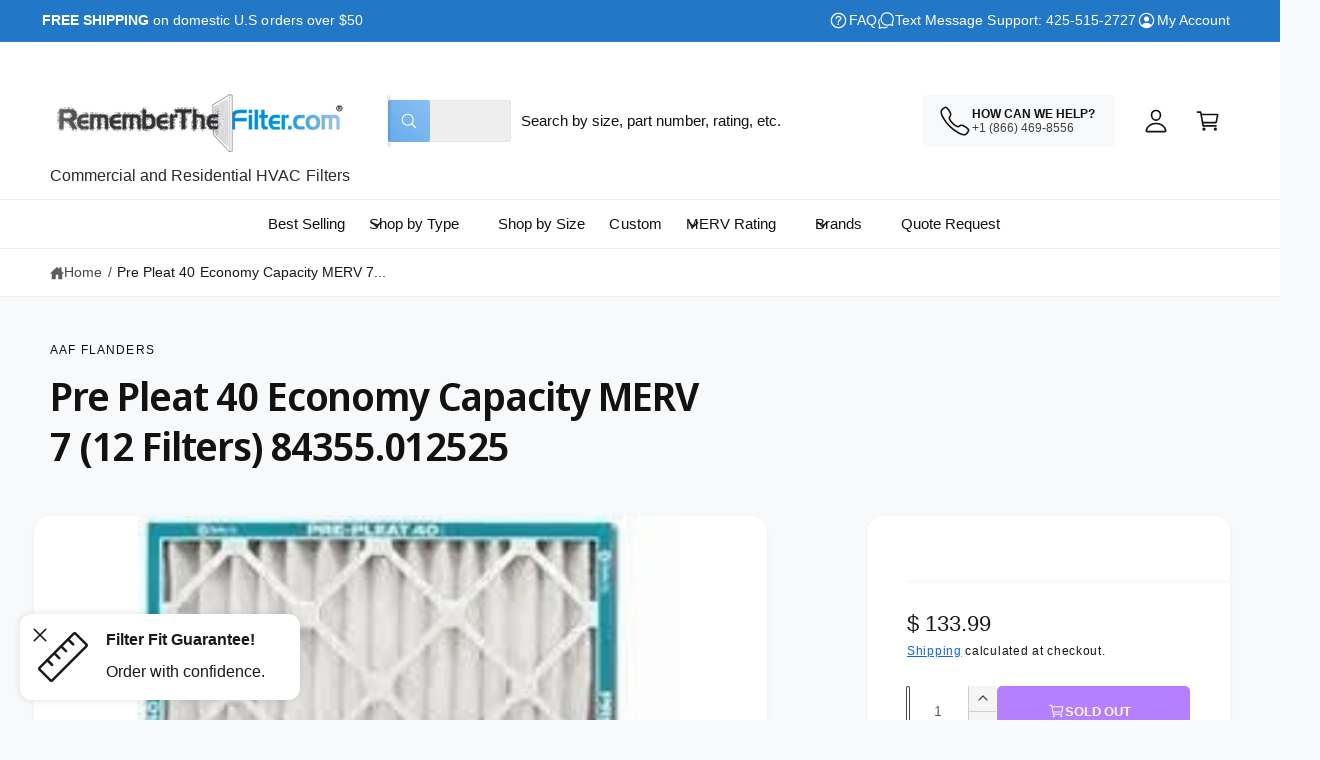

--- FILE ---
content_type: text/css
request_url: https://www.rememberthefilter.com/cdn/shop/t/71/assets/component-complementary-products.css?v=106768363488689565541765943349
body_size: 397
content:
.complementary-products__container{display:block;position:relative}.complementary-products__container button.slider-button{opacity:1;visibility:visible;top:0;inset-inline-end:0;background-color:transparent;transform:none!important;box-shadow:none!important}.complementary-products__container button.slider-button:not([disabled]):hover{background-color:rgb(var(--color-foreground),.05)!important}.complementary-products__container button.slider-button svg{color:rgb(var(--color-foreground))!important}.complementary-products__container button.slider-button.slider-button--prev{inset-inline-start:auto;inset-inline-end:36px}.complementary-products__container slideshow-component{position:static}.section-main-cart .complementary-products__container slideshow-component{max-width:min(400px,calc(100vw - (var(--px-mobile) * 2)))}.complementary-products__container{display:flex;flex-direction:column;gap:.5rem}.complementary-products__container>details[open]{padding-bottom:1.5rem}.complementary-slider{margin-top:0;gap:0;margin-bottom:0;max-width:calc(100vw - (var(--px-mobile) * 2) - (var(--info-padding-x, 0) * 2))}.info-fullwidth-mob .complementary-slider{max-width:calc(100vw - (var(--info-padding-x, 0) * 2))}.carousel-buttons{display:block!important;flex-basis:0}.complementary-products__label:has(+.carousel-buttons){padding-inline-end:75px}.complementary-slide{--shadow-padding-sides: calc((var(--shadow-horizontal-offset) + var(--shadow-blur-radius)) * var(--shadow-visible));--shadow-padding-sides-negative: calc( (var(--shadow-horizontal-offset) * -1 + var(--shadow-blur-radius)) * var(--shadow-visible) )}.complementary-slide>ul{display:flex;flex-direction:column;gap:var(--grid-mobile-vertical-spacing)}.complementary-slide.complementary-slide--standard>ul{gap:calc(var(--grid-mobile-vertical-spacing) + 8px)}@media screen and (min-width: 750px){.section-main-cart .complementary-products__container slideshow-component{max-width:max(400px,calc(50vw - 10rem))}.complementary-slide>ul{gap:var(--grid-desktop-vertical-spacing)}.complementary-slide.complementary-slide--standard>ul{gap:calc(var(--grid-desktop-vertical-spacing) + 8px)}}.complementary-slide.grid__item{width:100%;max-width:100%;padding-top:max(var(--focus-outline-padding),var(--shadow-padding-top));padding-bottom:max(var(--focus-outline-padding),var(--shadow-padding-bottom))}.complementary-products__container .slider-button{height:32px;width:32px}.complementary-products__container .slider-scrollbar__track{width:calc(100% - 12px);margin-top:.7rem}.complementary-slide .card-wrapper{height:auto}.complementary-products>.summary__title{display:flex;line-height:1;padding:1.5rem 0}.accordion+product-recommendations .accordion,product-recommendations.is-accordion+.accordion{margin-top:0;border-top:none}.complementary-products>.summary__title .icon-accordion{fill:rgb(var(--color-foreground));height:calc(var(--font-heading-scale) * 2rem);margin-inline-end:calc(var(--font-heading-scale) * 1rem);width:calc(var(--font-heading-scale) * 2rem)}.complementary-slide .card--text .card__content{grid-template-rows:minmax(0,1fr) max-content auto}.complementary-products__container .card--card.card--media>.card__content{margin-top:0}.complementary-products-contains-quick-add .card__heading:hover a{text-decoration:underline}.complementary-products__container .card--card .card__inner .card__media{border-radius:calc(var(--corner-radius) - var(--border-width) - var(--image-padding))}.complementary-products__container .icon-wrap{display:flex}.complementary-products .sold-out-message:not(.hidden)+.icon-wrap{display:none}.complementary-products__container .card__badge{justify-self:var(--text-alignment)}@media screen and (min-width: 750px){.complementary-products__container .price--on-sale .price-item--regular{font-size:1.3rem}}.mini-card-list{--product-card-corner-radius: 0}.mini-card-list>li:not(:last-child){border-bottom:var(--spacer-thickness, 3px) solid rgb(var(--spacer-color))}.mini-card-list>li.use-foreground-color:not(:last-child){border-bottom:var(--spacer-thickness, 3px) solid rgba(var(--color-foreground),.08)}
/*# sourceMappingURL=/cdn/shop/t/71/assets/component-complementary-products.css.map?v=106768363488689565541765943349 */
